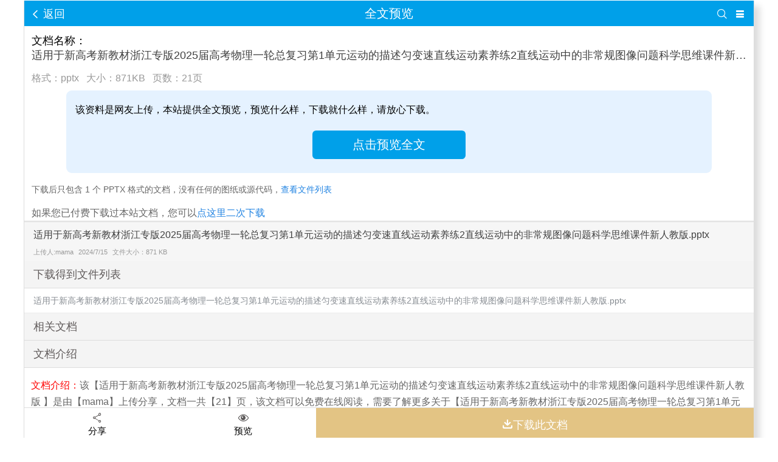

--- FILE ---
content_type: text/html; charset=utf-8
request_url: https://m.taodocs.com/p-1081594046.html
body_size: 28917
content:

<!doctype html>
<html>

<head>
    <meta http-equiv="Content-Type" content="text/html; charset=UTF-8" />
    <meta http-equiv="Cache-Control" content="no-transform" />
    <meta name="apple-mobile-web-app-status-bar-style" content="black">
    <meta name="apple-mobile-web-app-capable" content="yes" />
    <meta name="applicable-device" content="mobile">
    <meta name="viewport"
        content="width=device-width,user-scalable=no,initial-scale=1,minimum-scale=1.0,maximum-scale=1.0" />
    <title>适用于新高考新教材浙江专版2025届高考物理一轮总复习第1单元运动的描述匀变速直线运动素养练2直线运动中的非常规图像问题科学思维课件新人教版.pptx - 淘豆网</title>
    <meta name="keywords" content="适用于新高考新教材浙江专版2025届高考物理一轮总复习第1单元运动的描述匀变速直线运动素养练2直线运动中的非常规图像问题科学思维课件新人教版" />
    <meta name="description" content="该【适用于新高考新教材浙江专版2025届高考物理一轮总复习第1单元运动的描述匀变速直线运动素养练2直线运动中的非常规图像问题科学思维课件新人教版 】是由【mama】上传分享，文档一共【21】页，该文档可以免费在线阅读，需要了解更多关于【适用于新高考新教材浙江专版2025届高考物理一轮总复习第1单元运动的描述匀变速直线运动素养练2直线运动中的非常规图像问题科学思维课件新人教版 】的内容，可以使用淘豆网的站内搜索功能，选..." />
    <meta name="author" content="www.taodocs.com" />
    <meta name="copyright" content="www.taodocs.com" />
    <meta name="generator" content="www.taodocs.com" />
    <link rel="canonical" href="http://www.taodocs.com/p-1081594046.html" />
    
    <link href="https://static.taodocs.com/BundleCss/showproductm" rel="stylesheet"/>

    <!-- <script type="text/javascript" src="https://static2.qcplay.com/vconsole/vconsole.min.js"></script>
    <script>
        var vConsole = new VConsole();
        console.log('hello wordl');
    </script>    -->


    <script src="https://static.taodocs.com/BundleConfig/showproductm"></script>


    <script>
        var autoview = false, fontnames_arr = [];
        
        var dmport = '', DocID = '1081594046';
        var ShowContent=  "True"
        var istest = false ,doctype = ".pptx",ext = "pptx", ispdf = true;
        var ua = navigator.userAgent.toLowerCase();
        var IsWeiXin = ua.indexOf('micromessenger') != -1;
        var IsLogin = 'False' == "True";
        var IsAct = '';
        var pages = 8;
    </script>
    <script>var pid = "1081594046", doctitle = "适用于新高考新教材浙江专版2025届高考物理一轮总复习第1单元运动的描述匀变速直线运动素养练2直线运动中的非常规图像问题科学思维课件新人教版.pptx", pageNo = 21, num = "658020", uuaa = 1, nextPageStr = "qO_XLIQu4y_CqW_TZWBAJ@OmEbilhgFO"; var dmport = '';</script>
      <script>
       
        $(document).ready(function () {
            if (IsAct != "") {
                var now = new Date();
                if (((now - parseInt(IsAct)) / 1000) < 5) {
                    taodocs.viewDl();
                }
            }
        });
        showa1();
    </script>
    
</head>

<body style="margin-top:10px;background: #fff;margin-bottom: 0;padding-bottom: 0;overflow-x: hidden;" class="setfixed show_prod">
    
        <!-- 导航栏 -->
        <script>
         // 取得浏览器的userAgent字符串
                var userAgent = navigator.userAgent;
                // 判断是否为小于IE11的浏览器
                var isLessIE11 = userAgent.indexOf('compatible') > -1 && userAgent.indexOf('MSIE') > -1;
                // 判断是否为IE的Edge浏览器
                var isEdge = userAgent.indexOf('Edge') > -1 && !isLessIE11;
                // 判断是否为IE11浏览器
                var isIE11 = userAgent.indexOf('Trident') > -1 && userAgent.indexOf('rv:11.0') > -1;
                if (isLessIE11) {
                    var IEReg = new RegExp('MSIE (\\d+\\.\\d+);');
                    // 正则表达式匹配浏览器的userAgent字符串中MSIE后的数字部分，，这一步不可省略！！！
                    IEReg.test(userAgent);
                    // 取正则表达式中第一个小括号里匹配到的值
                    var IEVersionNum = parseFloat(RegExp['$1']);
                    if (IEVersionNum === 7 || IEVersionNum === 8 || IEVersionNum === 9) {
                        if(window.location.href.indexOf('queryOrder')<0){
                            alert("由于您浏览器兼容性问题，请点击前往淘豆网pc页面", "温馨提示","确定",function(){
                            
                            });
                            var url=window.location.href;
                            var urlpc=url.replace("m.taodocs.com",'www.taodocs.com')
                            window.location.href=urlpc
                        }else{

                        }
                        
                    } else {
                    }
                } else if (isEdge) {
                   
                } else {
                   
                }
        </script>
        <div id="header">
            <div class="toolbarSerachCon">
            
                    <a id="openSearch" class="toolbarSearbtn" href="javascript:void(0);"><i class="iconfont icon-sousuoxiao"></i></a>
                    <a class="toolbarD" href="/myCategory.aspx"><i class="iconfont icon-liebiao2"></i></a>
                
                
            </div>
            <div class="toolbarBackcon">
            
                <span style="cursor:pointer" class="toolbarBackbtn" onclick="handleBack()"><i class="iconfont icon-31fanhui1"></i> 返回</span>
            
            </div>
            <span class="header_title">全文预览</span>
            
                <div id="searchBox" class="search-box" style="display:none;">
                    <div class="searInner">
                        <div class="searArea">
                            <input id="q" type="text" name="rkey" value="" placeholder="输入关键字或文档名" autofocus autocorrect="off" autocomplete="off" />
                            <div class="cross" id="cross"></div>
                        </div>
                        <input class="search-btn btn-blue" type="submit" value="搜文档" onclick="headsearch()">
                    </div>
            </div>
                
            

            
        </div>
        
        
    
        <script language="JavaScript">
       
            function headsearch(){
              
                if(document.getElementById('q').value==''){alert('请输入要搜索的关键词!');return false;}
                else if(document.getElementById('q').value.length<2){
                    alert('请输入两个字及以上的关键词进行搜索!');return false;
                }
                else{
                    window.location.href="/selfSearch.aspx?q="+document.getElementById('q').value;
                }
            }
            function handleBack(){
                if(document.referrer == "" || document.referrer.indexOf("taodocs")<0){
                    window.location.href='/'
                }else{
                    history.go(-1)
                }
                
            }

        </script>

    
    <span class="pageno ui-btn"><span id="nowpage">1</span> / <span id="docPage">21</span></span>
    
    
    <div id="viewbody">
        <div style="border-bottom: 1px solid #F1F1F1;">
            <div style="padding: 0 12px;">
                <div style="font-size: 1.1rem;">文档名称：<h1>适用于新高考新教材浙江专版2025届高考物理一轮总复习第1单元运动的描述匀变速直线运动素养练2直线运动中的非常规图像问题科学思维课件新人教版.pptx</h1>
                </div>
                <div class="doc_type">
                    格式：<span>pptx</span>&nbsp;&nbsp;&nbsp;大小：871KB&nbsp;&nbsp;&nbsp;页数：<span><span class="toppage">21</span>页</span>
                </div>
            </div>
            <!-- 预览 -->
            <div id="preview" style="position: relative;" >
                <div id="mask"
                    style="z-index: 10; width: 100%; height: 100%; position: absolute; left: 0px; top: 0px; filter: alpha(opacity=0); display: none; -moz-opacity: 0;">
                </div>
            </div>
            <div id="canvas"></div>
            <div id="html-reader-go-more" class="banner-wrap more-btn-banner">
                <p class="banner-more-title">下载文档到电脑，查找使用更方便</p>
                <p>
                    <!-- <a href="javascript:taodocs.viewDl(1081594046);" class="ui-bz-btn-senior">下 载</a> -->
                    <a class="ui-bz-btn-senior" id="moreBtn">继续阅读</a>
                </p>
                <div class="banner-more-btn">
                    <span class="moreBtn goBtn">
                        <span>还剩?页未读，</span><span class="fc2e">继续阅读</span>
                    </span>
                </div>
                <p class="down-arrow goBtn"></p>
            </div>
            <div class="downnotice" style="width: 86%;margin: 0 auto;display: none;"></div>
            <div style="padding: 0 12px;">
                <div class="tips"><span>下载后只包含 1 个 PPTX 格式的文档，没有任何的图纸或源代码，<a href='#fileList'>查看文件列表</a></span></div>
                <p class="again_downtip">如果您已付费下载过本站文档，您可以<a href="/queryOrder.aspx" rel="nofollow">点这里二次下载</a></p>
            </div>
        </div>
       
        
                
            
                <div class="docToolBar" id="readerTool" style="bottom: -5px;border-top: 1px solid #ddd;">
                    <div style="width: 20%;background: #fff;text-align:center;height:100%" onclick="call()">
                        <i class="iconfont icon-fenxiang"></i>
                        <p style="margin-top: -12px;font-size: 15px;">分享</p>
                    </div>
                    <div style="width: 20%;background: #fff;text-align:center;height:100%" onclick="centerview()">
                        <i class="iconfont icon-zitiyulan"></i>
                        <p style="margin-top: -12px;font-size: 15px;">预览</p>
                    </div>
                    <div class="yulan_downbtn">
                        <a #href="/d-1081594046.html" onclick="CreateOrder();return false;" style="height: 100%;">
                            <i class="iconfont icon-xiazai"></i>下载此文档
                        </a>
                    </div>
                </div>
            
                    
                
                <div class="relateDoc">
                    <div class="hd">
                        <h1 class="docTitle" style="overflow-x: hidden;">适用于新高考新教材浙江专版2025届高考物理一轮总复习第1单元运动的描述匀变速直线运动素养练2直线运动中的非常规图像问题科学思维课件新人教版.pptx</h1>
                        <div class="docInfo">
                            <span class="uploader">上传人:mama</span>
                            <span class="uploadTime">2024/7/15</span>
                            <span class="uploadTime">文件大小：871 KB</span>
                        </div>
                    </div>
                    <script>showa2();/*$("#txt").remove();*/</script>
                    <div id="moreList" class="booklist  doc-mark"><a name='fileList' id='fileList'></a>
                        <p class="bookRelative">下载得到文件列表</p>
                        <dl class="ufo">
                            <dd>适用于新高考新教材浙江专版2025届高考物理一轮总复习第1单元运动的描述匀变速直线运动素养练2直线运动中的非常规图像问题科学思维课件新人教版.pptx</dd>
                        </dl>
                    </div>

                    <!-- <div id="adlist">
                    </div> -->
                    <!-- 相关文档 -->
                    <div class="booklist  doc-mark" >
                        <p class="bookRelative">相关文档</p>
                        <div class="aboutmod" min-height:50px ;>
                            
                        </div>
                    </div>
                    <!-- 文档简介 -->
                    <p class="bookRelative">文档介绍</p>
                    <div style='padding: 0rem 0.7rem 1rem 0.7rem;;position: relative;'>
                        <div id="txt" ><span class="description">文档介绍：</span>该【适用于新高考新教材浙江专版2025届高考物理一轮总复习第1单元运动的描述匀变速直线运动素养练2直线运动中的非常规图像问题科学思维课件新人教版 】是由【mama】上传分享，文档一共【21】页，该文档可以免费在线阅读，需要了解更多关于【适用于新高考新教材浙江专版2025届高考物理一轮总复习第1单元运动的描述匀变速直线运动素养练2直线运动中的非常规图像问题科学思维课件新人教版 】的内容，可以使用淘豆网的站内搜索功能，选择自己适合的文档，以下文字是截取该文章内的部分文字，如需要获得完整电子版，请下载此文档到您的设备，方便您编辑和打印。素养练2直线运动中的非常规图像问题(科学思维)、数据采集器和电脑等器材,探究地铁列车在启动阶段的加速度a随时间t的变化规律。他们乘坐地铁,测得列车在某站由静止沿直线启动的a-t图像如图所示。则列车在第50s时的速度大小大约是( ) /s	-t图像与坐标轴所围的面积表示速度的变化量,图中每个矩形的面积表示1m/s,图像与坐标轴所围区域大约有17个矩形,则列车在第50s时的速度大小大约是17m/s,故选D。,其中间位移的速度为v,v2-x图像如图所示,则该物体的初速度v0和加速度a分别为( )=4m/s,a=3m/=10m/s,a=3m/=4m/s,a=6m/=10m/s,a=6m/s2C1234567891011123.(2023浙江萧山三中期中)一个质点做初速度为v0的匀减速直线运动至速度为0,其速度随运动位移关系如图所示。图像上纵坐标为v0的P点的斜率为k,已知图像上某点斜率等于该点加速度与速度的比值。则质点做匀减速运动的时间为( ),对应的-t图像如图所示。则0~4s内质点的速度变化量是( )	B.-16m/ D.-8m/,从t=0时刻开始计时得到了-t的图像,如图所示,由此可知( )-3m/,初速度大小为3m/,加速度的大小为m/s2D1234567891011126.(多选)高铁列车做直线运动进站,总能准确地停靠在对应车门的位置,这是利用计算机控制制动装置,实现列车安全准确地进站停车。如图为某列车在进站停车过程中加速度大小a随速度v的变化曲线。则该列车( )/s降至3m/,先做匀减速运动,。以下关于它在0~t4时间内相应时刻的说法正确的是( )、t3时刻的速度方向相反B</div>
                        <div style="position: absolute;top: 0;left: 0;width: 100%;height: 100%;z-index: 999;"></div>
                    </div>
                    <!-- 相关标签  -->
                    <div class="booklist  doc-mark">
                        <p class="bookRelative">相关标签</p>
                        <div class="bottom_taglist">
           
                             
                                    <a target="_self" href="/topdoc/355932-0-0-1.html">前端开发规范手册</a>
                                
                                    <a target="_self" href="/topdoc/355933-0-0-1.html">长安汽车保养手册</a>
                                
                                    <a target="_self" href="/topdoc/355934-0-0-1.html">中国野生鸟类手册</a>
                                
                                    <a target="_self" href="/topdoc/355935-0-0-1.html">python库函数手册</a>
                                
                                    <a target="_self" href="/topdoc/355936-0-0-1.html">口腔局部麻醉手册</a>
                                
                                    <a target="_self" href="/topdoc/355938-0-0-1.html">吉姆尼保养手册</a>
                                
                                    <a target="_self" href="/topdoc/355939-0-0-1.html">蚁族生存手册</a>
                                
                                    <a target="_self" href="/topdoc/355940-0-0-1.html">2022雅阁保养手册</a>
                                
                                    <a target="_self" href="/topdoc/355941-0-0-1.html">钢板桩工程手册</a>
                                
                                    <a target="_self" href="/topdoc/355942-0-0-1.html">东风天龙保养手册</a>
                                
                        </div>
                    </div>
                    <!-- 最近更新 -->
                    <div class="booklist  doc-mark">
                        <p class="bookRelative">最近更新</p>
                        <div class="bottom_list">
                          
                            
                                    <p><a href="/p-1292465136.html" target="_self"> 执行演练点评建议书  </a><span>5页</span></p>
                               
                                    <p><a href="/p-1292464326.html" target="_self"> 打造美丽家园建议书  </a><span>5页</span></p>
                               
                                    <p><a href="/p-1292463516.html" target="_self"> 手机管理优化建议书  </a><span>5页</span></p>
                               
                                    <p><a href="/p-1292462706.html" target="_self"> 房企创新模式建议书  </a><span>6页</span></p>
                               
                                    <p><a href="/p-1292461896.html" target="_self"> 成本优化实施建议书  </a><span>6页</span></p>
                               
                                    <p><a href="/p-1292461086.html" target="_self"> 恩施清廉建议书  </a><span>6页</span></p>
                               
                                    <p><a href="/p-1292460276.html" target="_self"> 快速印度发展建议书  </a><span>6页</span></p>
                               
                                    <p><a href="/p-1292459466.html" target="_self"> 律师起草行政复议法律建议书  </a><span>5页</span></p>
                               
                                    <p><a href="/p-1292458656.html" target="_self"> 归国博士就业策略建议书  </a><span>6页</span></p>
                               
                                    <p><a href="/p-1292457846.html" target="_self"> 强化治安防控建议书  </a><span>5页</span></p>
                               
                                    <p><a href="/p-1292457036.html" target="_self"> 强化产品供应链管理建议书  </a><span>5页</span></p>
                               
                                    <p><a href="/p-1292456226.html" target="_self"> 开具标准建议书  </a><span>6页</span></p>
                               
                                    <p><a href="/p-1292455416.html" target="_self"> 建材项目苏州航空合作建议书  </a><span>5页</span></p>
                               
                                    <p><a href="/p-1292454606.html" target="_self"> 庭审点评意见建议书  </a><span>6页</span></p>
                               
                                    <p><a href="/p-1292453796.html" target="_self"> 应急物资储备建议书  </a><span>7页</span></p>
                               
                                    <p><a href="/p-1292452986.html" target="_self"> 幼小衔接科学指导意见建议书  </a><span>6页</span></p>
                               
                                    <p><a href="/p-1292452176.html" target="_self"> 平台检测项目建议书  </a><span>5页</span></p>
                               
                                    <p><a href="/p-1292451366.html" target="_self"> 市政协调研淄博优化建议书  </a><span>5页</span></p>
                               
                                    <p><a href="/p-1292449746.html" target="_self"> 工厂观光闭馆方案建议书  </a><span>5页</span></p>
                               
                                    <p><a href="/p-1292448936.html" target="_self"> 幼儿园门卫各项管理制度  </a><span>26页</span></p>
                               
                                    <p><a href="/p-1292448126.html" target="_self"> 巡察县工作建议书  </a><span>5页</span></p>
                               
                                    <p><a href="/p-1292447316.html" target="_self"> 岗位优化水电站安全建议书  </a><span>5页</span></p>
                               
                                    <p><a href="/p-1292446506.html" target="_self"> 居家防疫培训要点建议书  </a><span>5页</span></p>
                               
                                    <p><a href="/p-1292445696.html" target="_self"> 小镇科创项目建议书  </a><span>6页</span></p>
                               
                                    <p><a href="/p-1292444886.html" target="_self"> 小型水厂升级改造建议书  </a><span>5页</span></p>
                               
                                    <p><a href="/p-1292444076.html" target="_self"> 导师工作建议提升建议书  </a><span>6页</span></p>
                               
                                    <p><a href="/p-1292443266.html" target="_self"> 宿舍修缮与扩建建议书  </a><span>5页</span></p>
                               
                                    <p><a href="/p-1292442456.html" target="_self"> 家长初中作业反馈建议书  </a><span>6页</span></p>
                               
                                    <p><a href="/p-1292441646.html" target="_self"> 家庭理财规划建议书  </a><span>6页</span></p>
                               
                                    <p><a href="/p-1292440836.html" target="_self"> 家园美化与环境保护建议书  </a><span>5页</span></p>
                                
                        
                        </div>
                    </div>
                    <!-- 猜你喜欢 -->
                    <div class="booklist  doc-mark">
                        <p class="bookRelative">猜你喜欢</p>
                        <div class="bottom_list"> 
                            
                                    <p><a href="/p-1292063632.html" target="_self"> 头等舱卓越迎客服务标语  </a><span>7页</span></p>
                                
                                    <p><a href="/p-1292062718.html" target="_self"> 央视青春励志标语  </a><span>7页</span></p>
                                
                                    <p><a href="/p-1292061804.html" target="_self"> 太钢广告标语  </a><span>7页</span></p>
                                
                                    <p><a href="/p-1292060890.html" target="_self"> 太原甜品店趣味标语  </a><span>7页</span></p>
                                
                                    <p><a href="/p-1292059976.html" target="_self"> 天美公司品质至上标语  </a><span>7页</span></p>
                                
                                    <p><a href="/p-1292059062.html" target="_self"> 天津经典钢琴店标语  </a><span>13页</span></p>
                                
                                    <p><a href="/p-1292058148.html" target="_self"> 天气预报科普标语  </a><span>8页</span></p>
                                
                                    <p><a href="/p-1292057234.html" target="_self"> 天台栏杆安全提示标语  </a><span>6页</span></p>
                                
                                    <p><a href="/p-1292056320.html" target="_self"> 大雪校园知识宣传口号  </a><span>10页</span></p>
                                
                                    <p><a href="/p-1292055406.html" target="_self"> 大锅台广告标语  </a><span>7页</span></p>
                                
                                    <p><a href="/p-1292054492.html" target="_self"> 大运会徒步活动口号  </a><span>7页</span></p>
                                
                                    <p><a href="/p-1292053578.html" target="_self"> 大课间操创意拍摄口号  </a><span>7页</span></p>
                                
                                    <p><a href="/p-1292052664.html" target="_self"> 大盘鸡店创意口号标语  </a><span>7页</span></p>
                                
                                    <p><a href="/p-1292051750.html" target="_self"> 大班延时服务宣传标语  </a><span>6页</span></p>
                                
                                    <p><a href="/p-1292050836.html" target="_self"> 大气都市主题标语  </a><span>7页</span></p>
                                 
                       </div>
                    </div>
                </div> 
                    
    </div>
    <!-- domain.Replace("wap","")+  -->
    <!-- <script src="/js/phone_v1.js"></script>
    <script src="/pdfjs-dist/pdfjs.js"></script>
    <script src="/js/pdfview.js"></script>
     -->
    
    
    <script src="https://static.taodocs.com/BundleConfig/pdfm"></script>


    <!-- <script>
        document.write('<script src="https://static.taodocs.com//BundleConfig/pdfm?v=1.12"><\/script>');
    </script> -->
    
<footer class="miniFooter clear">
    <p class="switchLink">
        <a href="javascript:;">意见反馈</a>
        <span class="speLine">|</span><span>触屏版</span>
        <span class="speLine">|</span><a href="javascript:toComputer();">电脑版</a>
    </p>
    <p class="copyRight">&copy; 2010-2026 TaoDocs.com</p>
    
</footer>
<div style="display:none">
    <script type="text/javascript">
        //var cnzz_protocol = "https://";// (("https:" == document.location.protocol) ? " https://" : " http://");
   
        //unescape("%3Cspan id='cnzz_stat_icon_5732725'%3E%3C/span%3E%3Cscript src='" + cnzz_protocol + "s5.cnzz.com/stat.php%3Fid%3D5732725' type='text/javascript'%3E%3C/script%3E");
   </script></div>
<span id="goBackTop" onclick="goBackTop();" class="goBackTop">
    <svg style="width: 20px;margin-top: 4px;" t="1747643459499" class="icon" viewBox="0 0 1147 1024" version="1.1" xmlns="http://www.w3.org/2000/svg" p-id="4658" width="32" height="32"><path d="M1113.784 769.147l-98.877 98.877L655.36 508.477V1024H491.52V508.477L131.973 868.024l-98.877-98.877L556.483 245.76h33.914l523.387 523.387zM0 0h1146.88v163.84H0V0z" p-id="4659" fill="#ffffff"></path></svg>
</span>
 
<script type="text/javascript">
    
    jQuery(function () {
        hideURLbar();
        openSearch();//打开搜索框
        goBackTop();
        <!-- loadImgs(); -->
    });
</script>




<script>
var _hmt = _hmt || [];
(function() {
  var hm = document.createElement("script");
  hm.src = "https://hm.baidu.com/hm.js?9292bf0df0cf636947099f1839dddba1";
  var s = document.getElementsByTagName("script")[0]; 
  s.parentNode.insertBefore(hm, s);
})();
</script>



    <script>
        
        // var toolTop = $("#readerTool").height();
        // $("body").css("padding-bottom", toolTop + "px");
        // $("#goBackTop").css("bottom", (toolTop + 10) + "px");
        // showa3();

        // var urlname = window.location.pathname;
        // var ns = urlname.split("-");
        // if (ns !== null) {

        //     var nss = ns[1].split(".");
        //     if (nss !== null) {
        //         taodocsclick("https://file.taodocs.com:8088/api.aspx?action=PageSetNum&docid=" + nss[0]);
        //     }
        // }


    </script>
    <!-- <script src="https://static.taodocs.com//BundleConfig/pdfm"></script>
 -->
   
    
</body>

</html>